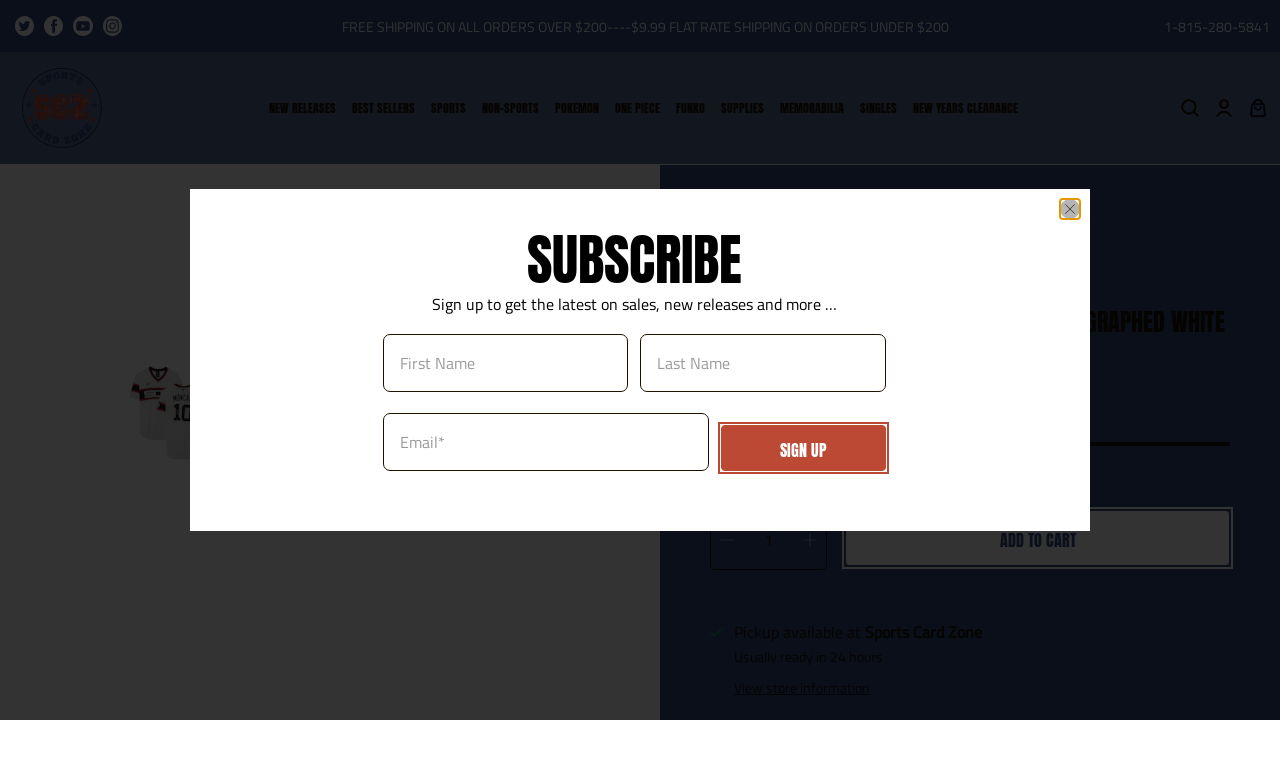

--- FILE ---
content_type: text/css
request_url: https://thesportscardzone.com/cdn/shop/t/9/assets/custom.css?v=184265708179984479521693941331
body_size: 6343
content:
body.page-details .image-with-text-overlay .image-with-text-overlay__banner{max-height:400px}[data-enable_overlay=true] #noun-account-4080889,[data-enable_overlay=true] #noun-shopping-bag-4939969,[data-enable_overlay=true] #noun-search-1155785{fill:#fff}[data-enable_overlay=true] #noun-account-4080889{stroke-width:0px}[data-enable_overlay=true] #noun-shopping-bag-4939969 path{stroke:#fff}.navbar-dropdown .navbar-item{text-transform:uppercase}.header__icons .icon{height:24px;width:24px}.mega-menu__mega-menu-1 .mega-menu{border-radius:0 0 12px 12px;box-shadow:0 15px 10px -16px #0000007f;padding:0 20px}.megamenu_list__slider{display:block}.mega-menu__block{width:calc(20% - 10px)!important}.megamenu_list__slider .mega-menu__block{width:calc(20% + -0px)!important;display:block}.mega-menu .mega-menu__linklist-link{font-family:Titillium Web;font-size:16px;letter-spacing:0;line-height:21px;padding:3px 0}.header__item .progress-bar-wrapper{margin-top:50px;margin-bottom:40px}.megamenu_list__slider .flickity-prev-next-button{background:#fff;bottom:-40px;top:unset;border:1.33px solid #1F1300;border-radius:5.33px}.mega-menu .menu__heading{color:#1f1300;padding-top:10px}.megamenu_list__slider .flickity-prev-next-button.previous{right:60px!important;left:unset!important}[data-enable_overlay=false] #header{border-bottom:1px solid #F7F7F7}.header__menu-items .navbar-item.header__item.has-mega-menu:hover{border-bottom:4px solid #BC4933}.header__menu-items .navbar-item.header__item:hover .navbar-link.header__link{color:#bc4933!important}@media screen and (min-width:900px){#shopify-section-header__top-bar .top-bar__item.top-bar__social-media{flex:auto;flex-basis:max-content;max-width:max-content}#shopify-section-header__top-bar .top-bar__item.top-bar__text{flex:auto;max-width:max-content;margin:0 auto;padding-left:0;padding-right:116px}}@media (min-width: 799px){.megamenu_list__slider{min-height:500px}.header__item .navbar-link.header__link{padding-left:8px;padding-right:8px}}@media (min-width: 1100px) and (max-width: 1239px){.header__item .navbar-link.header__link{font-size:10px}}@media (min-width: 1240px) and (max-width: 1375px){.header__item .navbar-link.header__link{font-size:12px}}@media (max-width: 1023px){.mobile-menu__content .mobile-menu__list{padding-bottom:0;padding-left:20px;padding-right:20px;margin-top:30px}.mobile-menu__list li.mobile-menu__list-item,.mobile-submenu__list .mobile-menu__submenu-list-item{border-radius:8px;background-color:#fff;box-shadow:0 0 8px -4px #000000d9;margin-bottom:14px}.mobile-menu__list a.mobile-menu__item{justify-content:center;padding:16px!important}.megamenu_list__slider .mega-menu__block{width:100%!important}.header__item .progress-bar-wrapper{display:none}.mobile-menu__content .icon-caption{display:block}[data-enable_overlay=true] .mobile-menu__toggle-icon .icon{fill:#fff}[data-enable_overlay=true] .mobile-menu__toggle-icon .icon svg{stroke-width:4px;stroke:#fff}.mobile-menu__toggle-button{width:60px}.mobile-menu-link:after{display:none}.mobile-menu .mobile-menu-link{padding:16px!important}.mega-menu__content.mega-image__content{display:none}.mega-menu__mega-menu-1 .mega-menu{box-shadow:none;padding:0}ul.mobile-submenu__list.mobile-menu__submenu{position:absolute;width:100%;left:0;background:#fff;margin:0;top:0;height:100%;z-index:3}.mega-menu .mega-menu__block{border-radius:8px;background-color:#fff;box-shadow:0 0 8px -4px #000000d9;margin-bottom:14px;padding:0 16px;margin-left:auto;margin-right:auto;max-width:90%}.mega-menu__content .mega-menu__linklist .menu__heading{padding:18px 0;cursor:pointer;position:relative}.mega-menu__content .mega-menu__linklist .menu__heading:after{width:25px;height:25px;color:#000;position:absolute;right:0;display:flex;font-size:35px;top:0;bottom:0;margin:auto;text-transform:uppercase;content:"+";font-family:sans-serif;align-items:center;justify-content:center;font-weight:200}.mega-menu__content .mega-menu__linklist .menu__heading.active--menu:after{content:"\2212"}.mega-menu__content .mega-menu__linklist ul{display:none;padding-bottom:12px}.mobile-menu__main_heading{border-radius:0 0 12px 12px;background-color:#bc4933;box-shadow:0 0 16px -4px #0000007f;padding:30px 15px;margin-bottom:45px}.mobile-menu__main_heading h2{font-size:24px;letter-spacing:0;line-height:36px;color:#fff;text-align:center}.mobile-menu__main_heading .icon{color:#fff;position:absolute;left:15px;top:38px}.mega-menu .progress-bar-wrapper{display:none}.mobile-submenu__list .mobile-menu__submenu-list-item{max-width:90%;margin-left:auto;margin-right:auto}.mobile-menu__list-item.customer__account__list{position:fixed;width:100%;left:0;bottom:0;margin:0!important;border-radius:12px 12px 0 0!important;background-color:#fff;box-shadow:0 0 8px -4px #000000d9!important;z-index:1;display:none;justify-content:space-between;align-items:center}.mobile-menu--opened .mobile-menu__list-item.customer__account__list{display:flex}.mobile-menu__list-item.customer__account__list a.mobile-menu__item{padding:30px 16px!important}.mobile-menu__list-item.customer__account__list .social-icons li{margin-right:5px}.mobile-menu__list-item.customer__account__list .social-icons .icon svg g g{fill:#000}.mobile-submenu--open .mobile-header__content .mobile-menu{top:0}.mobile-submenu--open .mobile-menu__toggle-button{z-index:2}.mobile-menu__first-level .close-dropdown,.mobile-menu__first-level .close-sub-dropdown{width:100%}.pagination .pagination-previous,.pagination .pagination-next{padding-right:0}[data-enable_overlay=true] #noun-account-4080889{fill:#000!important}}@media (min-width: 1400px){#header .is-width-wide .navbar{padding:0 3%}body:not(.index) .image-with-text-overlay .caption-content{padding-left:60px}}.flickity-page-dots .dot{width:70px;height:4px;margin:0;border-radius:0}.slideshow-classic .flickity-page-dots .dot{width:14px;height:14px;background:#fff;border-radius:50%;margin-right:15px}.slideshow-classic .flickity-button{z-index:7}.slideshow-classic .flickity-page-dots .dot.is-selected{outline:2px solid #fff;outline-offset:2px}.heading-wrapper--featured-collection{align-items:flex-start}.collection__list_image-container{display:flex;justify-content:space-between}.featured__collection_main_image .list-collection__thumbnail{width:100%}.featured__collection_main_image,.featured__collection_outer{width:calc(50% - 20px)}.image-with-text-overlay__subheading.banner__subheading{max-width:500px}.featured__collection_main_image .list-collection__thumbnail .image-element__wrap{border-radius:10px}.featured__collection_main_image .list-collection__thumbnail .image-element__wrap img,.featured__collection_main_image .list-collection__thumbnail .placeholder-svg{max-height:700px;min-height:700px;object-fit:cover;border-radius:10px}.featured__collection_outer .featured-collection{max-height:610px;overflow:hidden}.featured__collection_outer .buttons .button{margin-top:35px;width:100%;min-height:52px;display:flex;align-items:center;justify-content:center;padding:0}.featured__collection_main_image .collection-info__caption .title,.featured__collection_main_image .button{color:#fff;border-color:#fff}.featured__collection_outer .featured-collection:after{position:absolute;width:100%;content:"";height:10%;bottom:0;padding:65px 0;background-image:linear-gradient(to bottom,#fff0,#fff)}.featured-collection-section .button.button--secondary{outline-color:#334981}.list___slider .collection-info__caption .title{font-size:32px;letter-spacing:0;line-height:40px;margin:0}.list___slider.add__arrows .flickity-prev-next-button{background:#fff;top:-55px;right:10px;left:unset!important;height:40px;width:40px;border:1.33px solid #1F1300;border-radius:5.33px}.list___slider.add__arrows .flickity-prev-next-button.previous{right:60px}.small__banner_header .banner__heading.title{font-size:32px;letter-spacing:0;line-height:44px}.icon__image-holder.is-small img{max-width:80px}.icon__image-holder.is-medium img{max-width:100px}.icon__image-holder.is-large img{max-width:120px}.icon__image-holder{margin-bottom:10px}h3.icon-column__title.title{font-size:16px;letter-spacing:0;line-height:26px;margin-bottom:10px}.icon-with-text-column__column.has-gutter{border-radius:30px;box-shadow:-4px -4px 4px #ffffffa3,4px 4px 8px #e7e7e7}.progress-bar-wrapper.mobile___only{display:none!important}.blog-posts .buttons .button{padding:10px 15px;min-height:52px;width:100%;max-width:272px}.image-with-text-overlay__banner .image-with-text-overlay__buttons .button{min-height:52px;width:100%;max-width:242px;padding:10px 15px}.slideshow-section .slideshow-classic .slideshow-classic__subheading{max-width:600px}.index .mobile__center_banner:not(.small__banner_header) .image-with-text-overlay__container .image-with-text-overlay__heading{font-size:40px;letter-spacing:0;line-height:53px}.instagram__header .heading-section__heading.title{font-size:40px;letter-spacing:0;line-height:54px}.instagram__header .heading-section__subheading{color:#334981;font-size:16px;letter-spacing:0;line-height:26px;font-family:Anton Regular,sans-serif;text-transform:uppercase;position:relative;padding-left:15px;padding-top:0!important;margin-top:-5px!important}.instagram__header .heading-section__subheading:before{content:"";position:absolute;width:24px;height:24px;background:url(/cdn/shop/files/iconsE.png?v=1666805269);background-size:contain;background-repeat:no-repeat;left:0}@media only screen and (max-width: 480px){.slideshow-classic.page-dots--true{padding-bottom:0;margin-bottom:0}.slideshow-classic .flickity-page-dots{bottom:20px}}.about_us__header h2.rich-text__heading.title span{line-height:88px}@media (max-width: 798px){.slideshow-classic .flickity-prev-next-button{display:none}.image-slideshow .mobile-text--over-media .caption .caption-content{padding:0;text-align:center;width:100%!important}.list___slider.add__arrows .flickity-prev-next-button{display:none}.slideshow-classic__buttons{justify-content:center!important}.featured__collection_main_image{display:none}.featured__collection_outer{width:100%}.progress-bar-wrapper.mobile___only{display:block!important}.small__banner_header .banner__heading.title{font-size:24px;letter-spacing:0;line-height:32px}.image-with-text-overlay .mobile__center_banner.mobile-text--over-media .caption{top:25%;text-align:center}.image-with-text-overlay .mobile__center_banner.mobile-text--over-media .caption .caption-content{text-align:center;padding:0}.mobile__center_banner .image-with-text-overlay__buttons{justify-content:center!important}.featured__collection_outer .buttons .button{max-width:90%;margin-left:auto;margin-right:auto}.fallback__banner_img.banner__wrapper img{min-height:500px}.featured__collection_outer .featured-collection:after{display:none}.index .featured__collection_outer .product__thumbnail.product__grid-item .product-wrap img{max-height:300px}.featured__collection_outer .product__thumbnail.product__grid-item{min-height:unset;width:42%}.index .mobile__center_banner:not(.small__banner_header) .image-with-text-overlay__container .image-with-text-overlay__heading,.instagram__header .heading-section__heading.title{font-size:32px;letter-spacing:0;line-height:43px}.image-with-text-overlay .caption-content{padding:10px;width:100%!important}.about_us__header h2.rich-text__heading.title span{font-size:55px;line-height:78px}}.product__grid-item{margin-bottom:36px}.product-thumbnail{text-align:left}.product-thumbnail__title{font-size:14px;line-height:20px!important;padding-bottom:10px;display:block}.collection-main .collection__content,.search__content{justify-content:space-between}.sidebar-block__heading{font-size:16px;letter-spacing:0;line-height:22px;cursor:pointer}.block__heading .sidebar-block__heading{font-size:24px;letter-spacing:0;line-height:35px}.sidebar__block{border-bottom:1px solid #1F1300;padding:20px 0!important}.faceted-filter-group-display__list-item-label-text{font-size:16px;letter-spacing:0;line-height:22px}.faceted-filter-group-display__checkmark{border:1px solid #1f1300;border-radius:2px;box-shadow:none!important}.faceted-active-filters{display:none}.faceted-filter-group-display__header{margin-bottom:10px;margin-top:10px}ul.sidebar-block__content{padding:20px 0 0}.faceted-filter-group-display__list-item-label{cursor:pointer}.select:not(.is-multiple){height:58px}.select select{border:1px solid #1F1300;border-radius:7px;min-height:58px}.collection__sort-by-filter.select{width:100%;max-width:273px}.collection__sort-by-filter.select select{width:100%}.mobile_filter__header,.filter__drawer_close{display:none}.paginate{width:100%}nav.pagination{justify-content:space-between;width:100%}a.pagination-link.is-current,a.pagination-link:hover{background-color:#334981}a.pagination-link{border-radius:4px;width:24px;height:24px;min-width:24px;font-size:16px;letter-spacing:0;line-height:21px;border:none}.pagination-previous,.pagination-next{border:none;font-size:16px;letter-spacing:0;line-height:21px;margin:0!important;text-transform:uppercase}span.quick_shop.button.action_button.button--secondary.js-quick-shop-link{background:#fff;color:#000;outline-color:#fff}.thumbnail-overlay__container .quick-shop__buttons{flex-direction:column;align-items:center}.add--cart--btn-quick{margin-top:20px}.collection-matrix .product__grid-item .product__imageContainer{width:100%}.quick-shop__lightbox .fancybox-content{border-radius:14px}.pagination-link:hover{color:#fff}.thumbnail-sticker-image{padding:0;margin-bottom:6px}img.sticker__img{max-width:48px!important;max-height:48px!important;object-fit:contain}@media (min-width: 1024px){.collection-main .collection__content .collection__main.three-fourths,.search__content main.three-fourths{width:calc(68% - 20px)}}@media (max-width: 1024px){.container.collection-matrix{margin-top:50px}.mobile_filter__header{display:flex;align-items:center;width:100%;padding:10px 20px;border:1px solid #1F1300;border-radius:7px;font-size:16px;letter-spacing:0;line-height:21px;min-height:58px;max-width:183px;justify-content:space-between;cursor:pointer}.sidebar-section.sidebar__filter_drawer{opacity:0;width:0px!important;height:0px!important;position:fixed;top:0;background:#fff;left:0;margin:0;padding:40px 20px 20px;z-index:-99}.sidebar-section.sidebar__filter_drawer.active{-webkit-transition:width 1s ease-in-out;-moz-transition:width 1s ease-in-out;-o-transition:width 1s ease-in-out;transition:width .5s ease-in-out,height .5s ease-in-out,opacity .3s ease-in-out;width:90%!important;height:100%!important;opacity:1;max-height:100%;overflow-y:scroll;z-index:99}.filter__drawer_close{display:block;position:absolute;right:0;top:0;padding:12px}.filter__drawer_close .icon{width:14px;height:14px}.filter__drawer_close .icon svg{stroke:#333;stroke-width:10px}.collection-main .collection__content .collection__main.three-fourths{width:calc(100% - 20px)}}@media (max-width: 798px){.equal-columns--outside-trim .medium-down--one-half.medium-down--one-half{margin-right:0}.collection__filters .is-grouped{justify-content:space-between}.collection__filters.full___width{margin-left:0!important;margin-right:0!important}.mobile_filter__header{max-width:170px}.collection__sort-by-filter.select{max-width:180px}.select:not(.is-multiple):not(.is-loading):not(.is-arrowless):after{font-size:1.25em}.quick-shop__buttons .button{padding:5px;font-size:12px!important}.product__images{margin-bottom:25px}#quickshop .product__information .product_name{font-size:16px;letter-spacing:0;line-height:24px}#quickshop .purchase-details__buttons .button{font-size:14px!important;max-width:90%;margin-left:12px}.mobile-menu .mobile-menu-link{justify-content:center}.mobile-menu__submenu-list-item .mobile-menu__item{text-transform:uppercase}}.customer__page_section .one-half.no_image_full{width:70%}.customer__page_section .heading-wrapper{margin-bottom:30px}.input,.textarea{border:1px solid #1F1300;border-radius:7px!important;min-height:58px;opacity:1;color:#1f1300;font-size:16px;letter-spacing:0;line-height:21px;outline:none;background:transparent}.field .label{display:none}.field:not(:last-child){margin-bottom:1.3rem}.customer__btn_holder{flex-direction:column;align-items:center;margin-top:40px}.customer__btn_holder .button{height:52px;width:100%;max-width:332px;font-size:14px!important;letter-spacing:0;line-height:24px;margin:0}.account_bottom__text{margin-left:0;display:flex;width:100%;justify-content:center;margin-top:15px;font-size:16px;letter-spacing:0;line-height:21px}.account_bottom__text a{color:#bc4933;padding-left:3px}.account__top_text{padding-bottom:40px;margin-bottom:0;margin-top:0;color:#1f1300;font-family:Anton Regular,sans-serif;font-size:16px;letter-spacing:0;line-height:24px;text-align:center;text-transform:uppercase}.account__top_text a{color:#bc4933}.customer__page_section form{max-width:338px;margin:auto}@media (max-width: 798px){.customer__page_section .one-half.no_image_full{width:100%}.customer__page_section .heading-wrapper .title{font-size:32px;letter-spacing:0;line-height:43px;text-align:center}.account__top_text{line-height:26px}}.map__section.section.is-width-wide{padding:0}.map__section iframe{width:100%}.contact__form__section{width:100%;max-width:744px}.contact__form__section .contact-form__form{padding-top:0}.contact-form__form .half--form__block{width:calc(50% - 10px);display:inline-block}.contact-form__form .half--form__block:first-child{margin-right:15px}#contact_form button.button.is-within-form{min-height:52px;display:flex;margin:40px auto auto;max-width:170px;width:100%;padding:5px 10px;font-size:14px!important}@media (max-width: 798px){.contact__form__section .contact-form__form{padding:0 10px 30px}.contact-form__form .half--form__block{width:100%;display:block;margin-right:0}.title{font-size:32px}}@media (max-width: 480px){.contact__form__section{max-width:338px}#contact_form button.button.is-within-form{max-width:98%}}.banner__wrapper .banner__content .banner__text{max-width:1200px}.banner__wrapper .banner__content .banner__subheading{max-width:400px;margin-top:0!important}.page-faq__column-wrap>.faq{max-width:1004px;margin:auto}.accordion dt a,.accordion dt button,.faq-accordion dt a,.faq-accordion dt button{padding:25px 40px 25px 0;background:transparent!important;font-family:Anton Regular,sans-serif;font-size:24px;letter-spacing:0;line-height:35px;text-transform:uppercase}.accordion dt,.faq-accordion dt{border-bottom:none;border-top:1px solid #1F1300}.accordion dd,.faq-accordion dd{padding:5px 20px 25px 0;font-size:16px;letter-spacing:0;line-height:28px}.accordion dt small,.accordion dt .icon,.faq-accordion dt small,.faq-accordion dt .icon{left:unset;right:0}.accordion dt small svg,.accordion dt .icon svg,.faq-accordion dt small svg,.faq-accordion dt .icon svg{display:block}.column-wrapper .faq-accordion{border-bottom:1px solid #1F1300}@media (max-width: 798px){.accordion dt a,.accordion dt button,.faq-accordion dt a,.faq-accordion dt button{font-size:16px;letter-spacing:0;line-height:23px}.icon-with-text-column__column.has-gutter{margin-bottom:30px}}.title--small-true{font-size:40px}.card--item--true{border-radius:12px;background-color:#fff;box-shadow:0 0 16px -4px #0000004d;padding:16px;margin-top:20px}.card--item--true .image-element__wrap,.card--item--true .image-element__wrap img{border-radius:8px}.gallery__item.card--item--true .gallery-item__content{padding:12px 4px}.gallery__item .gallery-item__content-title.title{font-family:Anton Regular,sans-serif;text-transform:uppercase;font-size:24px;letter-spacing:0;line-height:34px;margin-bottom:12px}.gallery__item .gallery-item__content-subtitle{font-size:16px;letter-spacing:0;line-height:25px;margin-top:0!important}.progress-bar-wrapper{width:100%;background:#e4e4e4;border-radius:5px;padding:0;margin-top:40px;margin-bottom:40px}.progress-bar{height:4px;border-radius:2px;min-width:200px;background-color:#1f1300}.list___slider .flickity-page-dots{display:none}.play_icon__btn{background:transparent;border:none;outline:none!important}.play_icon__btn .icon{width:80px;height:80px}@media (max-width: 798px){.gallery__item .gallery-item__content-title.title{font-size:16px;letter-spacing:0;line-height:24px}.card--item--true{padding:10px}.title--small-true{font-size:32px}.play_icon__btn .icon{width:40px;height:40px}.progress-bar{min-width:120px}}.card--item--true .card-content{padding-left:0;padding-right:0;padding-bottom:0}.blog-card .media-content .title{font-size:16px;letter-spacing:0;line-height:26px}.blog-card.card--item--true .blog-card__read-more{margin-left:0;margin-right:0;margin-bottom:10px}.blog-card__read-more a.button--link-style{font-family:Titillium Web;font-size:16px;font-weight:600;letter-spacing:0;line-height:23px;text-transform:capitalize}@media (max-width: 798px){.blog-main .section section.one-whole{width:100%}}@media (min-width: 500px) and (max-width: 798px){.image-with-text-overlay .mobile__center_banner.mobile-text--over-media .caption{top:28%}}h1.article__title.title{font-size:32px;line-height:40px}.meta-info-list .meta-info-list__item a,.meta-info-list .meta-info-list__item span{font-size:16px;letter-spacing:0;line-height:26px}.full___width{width:100%}.cart__item-list{max-width:800px;margin:auto!important}.cart__form .cart__headings.column{display:none}.cart__info .item__title,.cart__total span,.cart__price span,.ajax-cart__product-title,.ajax-cart__price,.cart___price span{font-family:Anton Regular,sans-serif;text-transform:uppercase;font-size:14px;letter-spacing:0;line-height:24px}.cart__cost-summary{background:transparent;padding-bottom:0;padding-left:0;padding-right:0;border-top:1px solid #BC4933}.cart__cost-summary .cart__subtotal-container p,.ajax-cart__details-wrapper .ajax-cart__details-row span{font-weight:500;font-size:16px;letter-spacing:0;line-height:26px;font-family:Anton Regular,sans-serif;text-transform:uppercase}.cart__card{border-top:1px solid #BC4933;padding-top:20px;padding-bottom:20px;margin-bottom:0}.cart__card:last-child{border-bottom:1px solid #BC4933}.cart__item-list .cart__free-shipping{max-width:266px;margin-right:0;margin-left:auto;padding-bottom:0;padding-top:15px}.quantity-wrapper.quantity-style--box .quantity-element{outline:none;padding:0;border:none!important;background:transparent}.quantity-style--box{border:.69px solid #1F1300;border-radius:4.83px!important;max-width:81px!important}.quantity-wrapper.quantity-style--box.is-medium .quantity-element{min-width:26px;width:26px;height:40px;background:transparent}.cart__remove{position:relative;right:0;top:45%}.ajax-cart__delete .close{width:100%;max-width:100%;font-size:14px;letter-spacing:0;line-height:19px;text-transform:capitalize;background:transparent}.cart__taxes-shipping{display:none}.fs-indicator__remaining,.fs-indicator__success{display:flex;flex-direction:column-reverse}.fs-indicator .fs-indicator__indicator{margin-top:12px;border:1px solid #1F1300;border-radius:4px;height:10px}.indicator__msg{font-size:14px;letter-spacing:0;line-height:20px;text-align:center}.fs-indicator .fs-indicator__indicator .fs-indicator__bar{background:#1f1300;height:4px;border-radius:1px}.cart__checkout{margin-bottom:15px;margin-left:0;width:100%}.cart__checkout button#checkout{background:#1f1300;outline-color:#1f1300;color:#fff;padding:5px}.cart__featured-links,.ajax-cart__cart-link{color:#1f1300;font-family:Anton Regular,sans-serif;text-transform:uppercase;font-size:14px;letter-spacing:0;line-height:24px}.show__mobile__only{display:none}@media (max-width: 798px){.cart__remove{right:0;top:10%;position:absolute}.show__mobile__only{display:block;width:auto}.show__desktop__only{display:none}.cart__description{max-width:85%;margin-right:auto}.cart__info{width:70%}.cart__remove-btn.ajax-cart__delete .close{font-size:0px}.cart__remove-btn.ajax-cart__delete .close:before{content:"x";display:block;font-size:15px}.cart__quantity{align-items:flex-end;justify-content:space-between}.fs-indicator__remaining,.fs-indicator__success{text-align:center}.fs-indicator .fs-indicator__indicator{max-width:100%}.cart__cost-summary{padding-left:15px;padding-right:15px}.cart__checkout{margin-bottom:0}.heading-wrapper--cart-page,.heading-wrapper--featured-collection{margin-bottom:40px;align-items:flex-start;text-align:left}.cart___price.show__mobile__only p{display:flex;flex-direction:column}}#theme-ajax-cart.is-drawer{max-width:420px}.ajax-cart__cart-count{border-radius:0 0 12px 12px;background-color:#bc4933;box-shadow:0 0 16px -4px #0000007f}.ajax-cart__cart-title{font-family:Anton Regular,sans-serif;text-transform:uppercase;color:#fff;font-weight:500;font-size:24px;letter-spacing:0;line-height:36px;padding:2.22rem}.ajax-cart__free-shipping .fs-indicator .fs-indicator__indicator{max-width:366px}.ajax-cart__details-wrapper{padding:1rem;border-radius:12px 12px 0 0;background-color:#bc4933;box-shadow:0 0 16px -4px #0000007f;color:#fff}.ajax-cart__taxes-shipping{display:none}button.ajax-cart__button.button--add-to-cart.button{min-height:52px;padding:5px;color:#bc4933;outline-color:#fff}.ajax-cart__cart-link{color:#fff!important}.ajax-cart__price.price{position:absolute;right:20px;bottom:30px}.ajax-cart__close-icon{top:27px;right:unset;left:7px;color:#fff}.ajax-cart__product:last-child{border-bottom:none}.ajax-cart-recommendations{border-top:1px solid #1F1300;padding:15px 0}.ajax-cart__product{border-bottom:1px solid #F5F5F5;padding-bottom:20px}.cart__recommend_product{display:flex;align-items:center;justify-content:space-between;padding:1rem;border-bottom:1px solid #F5F5F5}.cart__recommend_title{font-size:16px;letter-spacing:0;line-height:26px;padding:1rem}.cart__recommend_content{padding:0 15px}.cart__recommend_content h3{font-size:10px;letter-spacing:0;line-height:16px;margin-bottom:10px}.button.button--secondary.cart__recommendation__add_cart{outline-color:#334981;padding:5px .5em;min-height:41px;max-width:69px;min-width:69px;cursor:pointer}#theme-ajax-cart .ajax-cart__form{max-height:100vh;overflow-y:auto}#ajax-cart__content .ajax-cart__list{max-height:400px;overflow-y:auto}.cart__recommend_image .image-element__wrap{max-width:96px}::-webkit-scrollbar{width:3px}::-webkit-scrollbar-track{background:#f8f8f8}::-webkit-scrollbar-thumb{background:#1f1300;border-radius:2px}::-webkit-scrollbar-thumb:hover{background:#f8f8f8}.product__information .product_name{font-size:24px;letter-spacing:0;line-height:36px}.modal_price.subtitle{font-family:Anton Regular,sans-serif;text-transform:uppercase;font-size:16px;letter-spacing:0;line-height:26px;margin-top:10px}.modal_price.subtitle span.price.price--sale{color:#fff}#quickshop .modal_price.subtitle span.price.price--sale{color:#1f1300}.product_section.js-product_section{padding-bottom:0}.product__information .price+.compare-at-price,.sale .compare-at-price .money{color:#989898!important;margin-left:12px}shopify-payment-terms{font-family:Titillium Web;font-size:16px;letter-spacing:0;line-height:24px;text-transform:none;width:100%;border-top:4px solid #fff;margin-top:20px;padding-top:20px;border-color:inherit}.product__information .product-quantity-box .quantity-wrapper.quantity-style--box{max-width:117px!important;border-color:inherit}.product__information .product-quantity-box .quantity-wrapper.quantity-style--box .quantity-element{color:inherit;height:58px}.product__information .product-quantity-box .quantity-wrapper.quantity-style--box .quantity-minus,.product__information .product-quantity-box .quantity-wrapper.quantity-style--box .quantity-plus{width:32px}.product__information .product-quantity-box .quantity-plus.button .icon,.product__information .product-quantity-box .quantity-minus.button .icon{fill:#fff}#quickshop .product__information .product-quantity-box .quantity-plus.button .icon,#quickshop .product__information .product-quantity-box .quantity-minus.button .icon{fill:#1f1300}#quickshop .purchase-details__buttons .button{background:#1f1300;color:#fff;padding:5px;outline-color:#000}.purchase-details.has-quantity-box{display:flex;flex-wrap:nowrap;position:relative;padding-bottom:30px}.product-quantity-box.purchase-details__quantity{max-width:125px}.purchase-details.has-quantity-box .cart-warning{position:absolute;bottom:0}.purchase-details .purchase-details__spb--false{height:56px;max-width:100%!important}.purchase-details__buttons .button{outline-color:#fff;color:#334981}.collapsible__text .faq__item-question:not(.active) .icon[data-icon=minus]{display:none}.collapsible__text .faq__item-question.active .icon[data-icon=plus]{display:none}.add__top__margin{margin-top:40px}.product-block--collapsible.add__top__margin{border-top:1px solid #fff}.collapsible__text .faq___item{border-bottom:1px solid #fff;padding:18px 0;cursor:pointer}.title.faq__item-question{font-size:16px;letter-spacing:0;line-height:22px;margin:0;display:flex;justify-content:space-between;align-items:center}.collapsible__text.faq__block-faq{width:100%;margin:0}.collapsible__text.faq__block-faq h1,.collapsible__text.faq__block-faq h2,.collapsible__text.faq__block-faq h3,.collapsible__text.faq__block-faq h4,.collapsible__text.faq__block-faq h5,.collapsible__text.faq__block-faq h6{font-family:Titillium Web Regular,sans-serif;line-height:1.2;font-size:18px;font-weight:700}.collapsible__text .faq__item-answer{font-size:16px;letter-spacing:0;line-height:25px;padding:20px 16px 10px}.product-block--collection .product__thumbnail.product__grid-item{width:42%}.product-block--collection .product__thumbnail.product__grid-item .image-element__wrap{max-width:230px}.product-block.product-block--collection{padding:30px 0}.collection__block_title{font-size:16px;letter-spacing:0;line-height:26px;padding:30px 0}.product-block--collection .progress-bar-wrapper{background:#ffffff6b;border-radius:5px;padding:0;margin-top:20px;margin-bottom:20px}.product-block--collection .product__imageContainer{max-width:100%}.product-block--collection .progress-bar{background-color:#fff;min-width:120px}.product-block--collection .thumbnail-overlay__container{display:none!important}.product__thumbnail.product__grid-item,.thumbnail.gallery-cell{min-height:100%}.cart .thumbnail.gallery-cell{min-height:unset}.product__thumbnail.product__grid-item .product-wrap,.thumbnail.gallery-cell .product-wrap{height:100%;flex-direction:column;display:flex;justify-content:space-between}.product__thumbnail.product__grid-item .product-wrap img,.thumbnail.gallery-cell .product-wrap img{max-width:100%}.thumbnail .product-wrap .product-image__wrapper{position:relative;justify-content:center;align-items:center;height:100%;width:100%;display:flex;max-width:100%}h4.recommended-products__title.title{text-align:left;margin-bottom:25px}@media (max-width: 700px){.purchase-details .purchase-details__spb--false{max-width:65%!important}.product-block--collection .product__thumbnail.product__grid-item .image-element__wrap{max-width:100%}.product-block--collection .price+.compare-at-price,.sale .compare-at-price .money{margin-left:0}.products-slider .gallery-cell .image__container{max-width:100%}}@media (min-width: 550px) and (max-width: 798px){.image-with-text-overlay .caption .caption-content{width:60%!important}.image-with-text-overlay .mobile__center_banner.mobile-text--over-media .caption .caption-content{width:80%!important}.mobile__center_banner .banner__heading.title,.image-with-text-overlay__heading{font-size:40px;letter-spacing:0;line-height:52px}}.footer__container{background-color:#334981}.footer__extra-content .footer__credits *{color:#fff}.footer__content.section{padding-top:60px;padding-bottom:50px}.footer__heading{margin-bottom:16px}.footer__menu li.footer__menu-link{margin-bottom:8px}.footer__bottom_menu{display:flex}.footer__bottom_menu li{margin-right:10px}.bottom__menu_added{justify-content:space-between;align-items:center}.bottom__menu_added .footer__credits,.bottom__menu_added .footer__payment-methods{width:calc(28.666667% - 20px)}.footer__menu-link-bottom a{font-size:14px;color:#fff}footer .newsletter-form input{border-color:#fff;color:#fff;padding-right:100px!important}footer .newsletter-form input::placeholder{color:#fff}footer .newsletter-form .field .control{margin-right:0}footer .newsletter-form .field{margin-bottom:0}footer .newsletter-form.is-responsive{position:relative}footer .newsletter-form .field.is-default-width{position:absolute;min-width:99px;right:12px;top:0;bottom:0;margin:auto;display:flex;align-items:center;justify-content:center}footer .newsletter-form .field.is-default-width .button{width:100%;padding:5px;color:#bc4933;font-size:14px;letter-spacing:0;line-height:24px;background:#fff;outline-color:#fff;min-height:46px}.locale-selectors__container{display:none}.footer__logo-wrapper.is-small{max-width:120px}.footer .social-icons li{padding-right:10px}.footer__block .social-icons .icon{width:22px;height:22px}@media (max-width: 798px){.footer__block .footer__logo-wrapper{margin:auto}.footer__block{width:100%;text-align:center;justify-content:center;align-items:center}.footer__block .footer__logo-wrapper.is-medium{max-width:50%;max-width:120px;margin:auto}.footer__block .social-icons{justify-content:center}.bottom__menu_added .footer__credits,.bottom__menu_added .footer__payment-methods{width:100%}.footer__bottom_menu{display:flex;flex-wrap:wrap;text-align:center;justify-content:center;order:-1}.bottom__menu_added .footer__payment-methods{order:0;margin-bottom:20px;margin-top:20px}.bottom__menu_added .footer__credits{order:1}.footer__bottom_menu li{margin-right:10px;width:40%}footer .newsletter-form .field.is-default-width{right:5px}}.shopify-policy__container{max-width:1000px!important;text-align:left;padding-top:60px;padding-bottom:60px}.shopify-policy__container>.shopify-policy__body{padding-top:35px}.shopify-policy__title{text-align:left!important}.shopify-policy__body h1,.shopify-policy__body h2{text-align:left;font-size:16px;letter-spacing:0;line-height:24px}.lgmd-down--divid{display:inline}.gradient-bg{background:url(bg-gredient.png) repeat-x bottom left;background-size:1px 100%;max-width:100%;width:100%}.gradient-bg .container{width:95%}#header{background:#334981cc}@media screen and (min-width: 799px) and (max-width: 1023px){.lgmd-down--divid{display:block;width:0px;overflow:hidden;height:0;clear:both;width:100%}.topbar .top-bar>div p.navbar-item{justify-content:center}.slideshow-classic__banner h2.title{font-size:36px;text-transform:uppercase;line-height:45px;max-width:502px}}@media screen and (min-width: 799px){.topbar .top-bar{gap:20px;-webkit-gap:20px}#shopify-section-header__top-bar .top-bar .top-bar__item.top-bar__text{padding-right:0;flex:inherit;margin:0;min-width:inherit}.topbar .top-bar>div:last-child,.topbar .top-bar>div:first-child{flex-grow:1}.shop-categories .list-collection__thumbnail{max-width:30%;margin-bottom:0!important}.shop-categories .list-collection__thumbnail .collection-info__caption{position:relative;z-index:1;margin-top:-40px;padding-bottom:0}.image-with-text .row-reverse .container,.row-reverse{flex-direction:row-reverse}.gradient-bg .container{max-width:1200px}.gradient-bg{padding-top:120px;padding-bottom:50px}.hero-img .banner__content{transform:translate(-50%,calc(-50% + 55px))}.list-collectionWrapper .image-element__wrap img{height:380px!important;width:auto;max-width:90%}.list-collectionWrapper .list-collection__thumbnail{margin-bottom:70px}.collection__filters.full___width{margin-bottom:40px}}@media screen and (min-width: 799px) and (max-width: 1200px){.header__item .navbar-link.header__link{padding-left:7px;padding-right:7px;font-size:13px}}@media screen and (max-width: 798px){.mobile-header{background-color:#334981cc!important;position:relative;z-index:3}.list-collectionWrapper .image-element__wrap img{height:200px!important;width:auto;max-width:96%}.list-collectionWrapper .list-collection__thumbnail .button{padding-left:5px;padding-right:5px;font-size:13px!important;width:100%}.list-collectionWrapper .list-collection__thumbnail .title{text-align:center;font-size:20px}.slideshow-classic__banner h2.title{line-height:54px;font-size:40px}.slideshow-classic__banner h2.title span{font-size:inherit}.image-slideshow .subtitle{line-height:24px}.gradient-bg{padding-top:0;padding-bottom:50px}.gradient-bg .image-with-text__text-column{padding:0;margin-bottom:50px!important;text-align:center}.gradient-bg .image-element__wrap img{max-width:80%!important}.gradient-bg .image-with-text__heading{text-align:center;font-size:24px;line-height:34px}.gradient-bg .image-with-text__text{text-align:center}.gradient-bg .buttons{text-align:center;justify-content:center}.shop-categories .column{max-width:44%}}@media screen and (max-width: 480px){.shop-categories .column{max-width:85%}}@media screen and (min-width: 799px) and (max-width: 1200px){#shopify-section-header__top-bar .topbar .top-bar>div:last-child,#shopify-section-header__top-bar .topbar .top-bar>div:first-child{min-width:135px}}
/*# sourceMappingURL=/cdn/shop/t/9/assets/custom.css.map?v=184265708179984479521693941331 */


--- FILE ---
content_type: text/plain; charset=utf-8
request_url: https://d-ipv6.mmapiws.com/ant_squire
body_size: 160
content:
thesportscardzone.com;019bcbde-147e-7f81-83f4-586d0fbb66ef:128513eca24083722fb3915717d31c54bd6dbf79

--- FILE ---
content_type: text/javascript; charset=utf-8
request_url: https://thesportscardzone.com/products/yoan-moncada-chicago-white-sox-autographed-white-nike-authentic-throwback-jersey.js
body_size: 293
content:
{"id":7401777692840,"title":"Yoan Moncada Chicago White Sox Autographed White Nike Authentic Throwback Jersey","handle":"yoan-moncada-chicago-white-sox-autographed-white-nike-authentic-throwback-jersey","description":"\u003cspan\u003eYoan Moncada Chicago White Sox Autographed White Nike Authentic Throwback Jersey\u003c\/span\u003e","published_at":"2022-04-13T17:28:24-05:00","created_at":"2022-04-13T17:24:21-05:00","vendor":"Fanatics","type":"Jersey","tags":["memorabilia"],"price":33495,"price_min":33495,"price_max":33495,"available":true,"price_varies":false,"compare_at_price":44999,"compare_at_price_min":44999,"compare_at_price_max":44999,"compare_at_price_varies":false,"variants":[{"id":42195844858024,"title":"Default Title","option1":"Default Title","option2":null,"option3":null,"sku":"","requires_shipping":true,"taxable":true,"featured_image":null,"available":true,"name":"Yoan Moncada Chicago White Sox Autographed White Nike Authentic Throwback Jersey","public_title":null,"options":["Default Title"],"price":33495,"weight":907,"compare_at_price":44999,"inventory_management":"shopify","barcode":"","quantity_rule":{"min":1,"max":null,"increment":1},"quantity_price_breaks":[],"requires_selling_plan":false,"selling_plan_allocations":[]}],"images":["\/\/cdn.shopify.com\/s\/files\/1\/0526\/0125\/8152\/products\/thumb_30.webp?v=1649888882","\/\/cdn.shopify.com\/s\/files\/1\/0526\/0125\/8152\/products\/thumb_31.webp?v=1649888887","\/\/cdn.shopify.com\/s\/files\/1\/0526\/0125\/8152\/products\/thumb_32.webp?v=1649888891","\/\/cdn.shopify.com\/s\/files\/1\/0526\/0125\/8152\/products\/thumb_33.webp?v=1649888895"],"featured_image":"\/\/cdn.shopify.com\/s\/files\/1\/0526\/0125\/8152\/products\/thumb_30.webp?v=1649888882","options":[{"name":"Title","position":1,"values":["Default Title"]}],"url":"\/products\/yoan-moncada-chicago-white-sox-autographed-white-nike-authentic-throwback-jersey","media":[{"alt":null,"id":25346097053864,"position":1,"preview_image":{"aspect_ratio":1.0,"height":120,"width":120,"src":"https:\/\/cdn.shopify.com\/s\/files\/1\/0526\/0125\/8152\/products\/thumb_30.webp?v=1649888882"},"aspect_ratio":1.0,"height":120,"media_type":"image","src":"https:\/\/cdn.shopify.com\/s\/files\/1\/0526\/0125\/8152\/products\/thumb_30.webp?v=1649888882","width":120},{"alt":null,"id":25346097971368,"position":2,"preview_image":{"aspect_ratio":1.0,"height":120,"width":120,"src":"https:\/\/cdn.shopify.com\/s\/files\/1\/0526\/0125\/8152\/products\/thumb_31.webp?v=1649888887"},"aspect_ratio":1.0,"height":120,"media_type":"image","src":"https:\/\/cdn.shopify.com\/s\/files\/1\/0526\/0125\/8152\/products\/thumb_31.webp?v=1649888887","width":120},{"alt":null,"id":25346099183784,"position":3,"preview_image":{"aspect_ratio":1.0,"height":120,"width":120,"src":"https:\/\/cdn.shopify.com\/s\/files\/1\/0526\/0125\/8152\/products\/thumb_32.webp?v=1649888891"},"aspect_ratio":1.0,"height":120,"media_type":"image","src":"https:\/\/cdn.shopify.com\/s\/files\/1\/0526\/0125\/8152\/products\/thumb_32.webp?v=1649888891","width":120},{"alt":null,"id":25346099609768,"position":4,"preview_image":{"aspect_ratio":1.0,"height":120,"width":120,"src":"https:\/\/cdn.shopify.com\/s\/files\/1\/0526\/0125\/8152\/products\/thumb_33.webp?v=1649888895"},"aspect_ratio":1.0,"height":120,"media_type":"image","src":"https:\/\/cdn.shopify.com\/s\/files\/1\/0526\/0125\/8152\/products\/thumb_33.webp?v=1649888895","width":120}],"requires_selling_plan":false,"selling_plan_groups":[]}

--- FILE ---
content_type: text/javascript; charset=utf-8
request_url: https://thesportscardzone.com/products/yoan-moncada-chicago-white-sox-autographed-white-nike-authentic-throwback-jersey.js
body_size: 303
content:
{"id":7401777692840,"title":"Yoan Moncada Chicago White Sox Autographed White Nike Authentic Throwback Jersey","handle":"yoan-moncada-chicago-white-sox-autographed-white-nike-authentic-throwback-jersey","description":"\u003cspan\u003eYoan Moncada Chicago White Sox Autographed White Nike Authentic Throwback Jersey\u003c\/span\u003e","published_at":"2022-04-13T17:28:24-05:00","created_at":"2022-04-13T17:24:21-05:00","vendor":"Fanatics","type":"Jersey","tags":["memorabilia"],"price":33495,"price_min":33495,"price_max":33495,"available":true,"price_varies":false,"compare_at_price":44999,"compare_at_price_min":44999,"compare_at_price_max":44999,"compare_at_price_varies":false,"variants":[{"id":42195844858024,"title":"Default Title","option1":"Default Title","option2":null,"option3":null,"sku":"","requires_shipping":true,"taxable":true,"featured_image":null,"available":true,"name":"Yoan Moncada Chicago White Sox Autographed White Nike Authentic Throwback Jersey","public_title":null,"options":["Default Title"],"price":33495,"weight":907,"compare_at_price":44999,"inventory_management":"shopify","barcode":"","quantity_rule":{"min":1,"max":null,"increment":1},"quantity_price_breaks":[],"requires_selling_plan":false,"selling_plan_allocations":[]}],"images":["\/\/cdn.shopify.com\/s\/files\/1\/0526\/0125\/8152\/products\/thumb_30.webp?v=1649888882","\/\/cdn.shopify.com\/s\/files\/1\/0526\/0125\/8152\/products\/thumb_31.webp?v=1649888887","\/\/cdn.shopify.com\/s\/files\/1\/0526\/0125\/8152\/products\/thumb_32.webp?v=1649888891","\/\/cdn.shopify.com\/s\/files\/1\/0526\/0125\/8152\/products\/thumb_33.webp?v=1649888895"],"featured_image":"\/\/cdn.shopify.com\/s\/files\/1\/0526\/0125\/8152\/products\/thumb_30.webp?v=1649888882","options":[{"name":"Title","position":1,"values":["Default Title"]}],"url":"\/products\/yoan-moncada-chicago-white-sox-autographed-white-nike-authentic-throwback-jersey","media":[{"alt":null,"id":25346097053864,"position":1,"preview_image":{"aspect_ratio":1.0,"height":120,"width":120,"src":"https:\/\/cdn.shopify.com\/s\/files\/1\/0526\/0125\/8152\/products\/thumb_30.webp?v=1649888882"},"aspect_ratio":1.0,"height":120,"media_type":"image","src":"https:\/\/cdn.shopify.com\/s\/files\/1\/0526\/0125\/8152\/products\/thumb_30.webp?v=1649888882","width":120},{"alt":null,"id":25346097971368,"position":2,"preview_image":{"aspect_ratio":1.0,"height":120,"width":120,"src":"https:\/\/cdn.shopify.com\/s\/files\/1\/0526\/0125\/8152\/products\/thumb_31.webp?v=1649888887"},"aspect_ratio":1.0,"height":120,"media_type":"image","src":"https:\/\/cdn.shopify.com\/s\/files\/1\/0526\/0125\/8152\/products\/thumb_31.webp?v=1649888887","width":120},{"alt":null,"id":25346099183784,"position":3,"preview_image":{"aspect_ratio":1.0,"height":120,"width":120,"src":"https:\/\/cdn.shopify.com\/s\/files\/1\/0526\/0125\/8152\/products\/thumb_32.webp?v=1649888891"},"aspect_ratio":1.0,"height":120,"media_type":"image","src":"https:\/\/cdn.shopify.com\/s\/files\/1\/0526\/0125\/8152\/products\/thumb_32.webp?v=1649888891","width":120},{"alt":null,"id":25346099609768,"position":4,"preview_image":{"aspect_ratio":1.0,"height":120,"width":120,"src":"https:\/\/cdn.shopify.com\/s\/files\/1\/0526\/0125\/8152\/products\/thumb_33.webp?v=1649888895"},"aspect_ratio":1.0,"height":120,"media_type":"image","src":"https:\/\/cdn.shopify.com\/s\/files\/1\/0526\/0125\/8152\/products\/thumb_33.webp?v=1649888895","width":120}],"requires_selling_plan":false,"selling_plan_groups":[]}